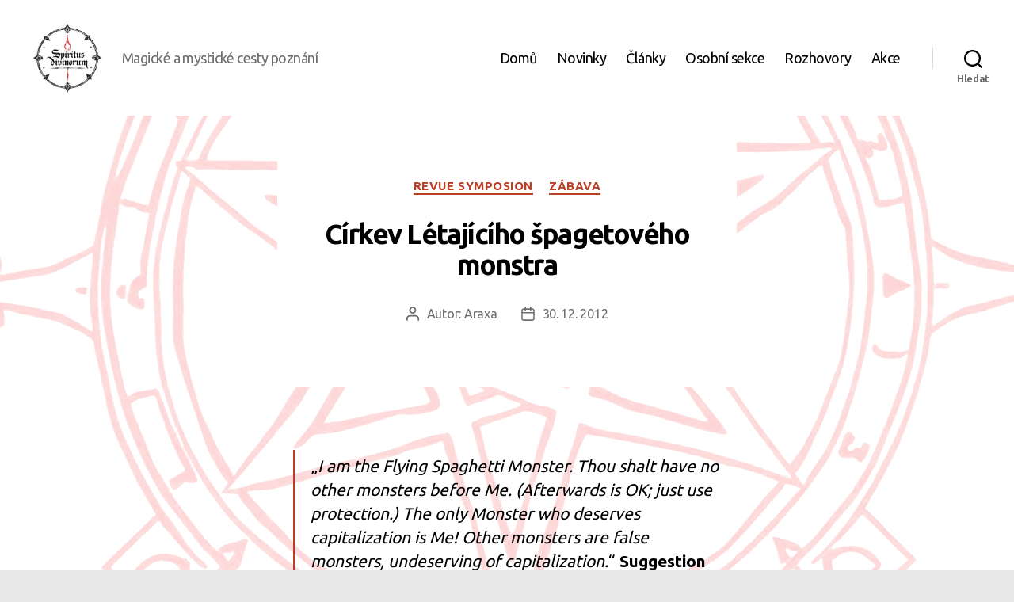

--- FILE ---
content_type: text/html; charset=UTF-8
request_url: https://divinorum.cz/symposion/cirkev-letajiciho-spagetoveho-monstra/
body_size: 14409
content:
<!DOCTYPE html>

<html class="no-js" lang="cs">

	<head>

		<meta charset="UTF-8">
		<meta name="viewport" content="width=device-width, initial-scale=1.0">

		<link rel="profile" href="https://gmpg.org/xfn/11">

		<title>Církev Létajícího špagetového monstra &#8211; Spiritus divinorum</title>
<meta name='robots' content='max-image-preview:large' />
<link rel="alternate" type="application/rss+xml" title="Spiritus divinorum &raquo; RSS zdroj" href="https://divinorum.cz/feed/" />
<link rel="alternate" type="application/rss+xml" title="Spiritus divinorum &raquo; RSS komentářů" href="https://divinorum.cz/comments/feed/" />
<link rel="alternate" title="oEmbed (JSON)" type="application/json+oembed" href="https://divinorum.cz/wp-json/oembed/1.0/embed?url=https%3A%2F%2Fdivinorum.cz%2Fsymposion%2Fcirkev-letajiciho-spagetoveho-monstra%2F" />
<link rel="alternate" title="oEmbed (XML)" type="text/xml+oembed" href="https://divinorum.cz/wp-json/oembed/1.0/embed?url=https%3A%2F%2Fdivinorum.cz%2Fsymposion%2Fcirkev-letajiciho-spagetoveho-monstra%2F&#038;format=xml" />
<style id='wp-img-auto-sizes-contain-inline-css'>
img:is([sizes=auto i],[sizes^="auto," i]){contain-intrinsic-size:3000px 1500px}
/*# sourceURL=wp-img-auto-sizes-contain-inline-css */
</style>
<style id='wp-emoji-styles-inline-css'>

	img.wp-smiley, img.emoji {
		display: inline !important;
		border: none !important;
		box-shadow: none !important;
		height: 1em !important;
		width: 1em !important;
		margin: 0 0.07em !important;
		vertical-align: -0.1em !important;
		background: none !important;
		padding: 0 !important;
	}
/*# sourceURL=wp-emoji-styles-inline-css */
</style>
<style id='wp-block-library-inline-css'>
:root{--wp-block-synced-color:#7a00df;--wp-block-synced-color--rgb:122,0,223;--wp-bound-block-color:var(--wp-block-synced-color);--wp-editor-canvas-background:#ddd;--wp-admin-theme-color:#007cba;--wp-admin-theme-color--rgb:0,124,186;--wp-admin-theme-color-darker-10:#006ba1;--wp-admin-theme-color-darker-10--rgb:0,107,160.5;--wp-admin-theme-color-darker-20:#005a87;--wp-admin-theme-color-darker-20--rgb:0,90,135;--wp-admin-border-width-focus:2px}@media (min-resolution:192dpi){:root{--wp-admin-border-width-focus:1.5px}}.wp-element-button{cursor:pointer}:root .has-very-light-gray-background-color{background-color:#eee}:root .has-very-dark-gray-background-color{background-color:#313131}:root .has-very-light-gray-color{color:#eee}:root .has-very-dark-gray-color{color:#313131}:root .has-vivid-green-cyan-to-vivid-cyan-blue-gradient-background{background:linear-gradient(135deg,#00d084,#0693e3)}:root .has-purple-crush-gradient-background{background:linear-gradient(135deg,#34e2e4,#4721fb 50%,#ab1dfe)}:root .has-hazy-dawn-gradient-background{background:linear-gradient(135deg,#faaca8,#dad0ec)}:root .has-subdued-olive-gradient-background{background:linear-gradient(135deg,#fafae1,#67a671)}:root .has-atomic-cream-gradient-background{background:linear-gradient(135deg,#fdd79a,#004a59)}:root .has-nightshade-gradient-background{background:linear-gradient(135deg,#330968,#31cdcf)}:root .has-midnight-gradient-background{background:linear-gradient(135deg,#020381,#2874fc)}:root{--wp--preset--font-size--normal:16px;--wp--preset--font-size--huge:42px}.has-regular-font-size{font-size:1em}.has-larger-font-size{font-size:2.625em}.has-normal-font-size{font-size:var(--wp--preset--font-size--normal)}.has-huge-font-size{font-size:var(--wp--preset--font-size--huge)}.has-text-align-center{text-align:center}.has-text-align-left{text-align:left}.has-text-align-right{text-align:right}.has-fit-text{white-space:nowrap!important}#end-resizable-editor-section{display:none}.aligncenter{clear:both}.items-justified-left{justify-content:flex-start}.items-justified-center{justify-content:center}.items-justified-right{justify-content:flex-end}.items-justified-space-between{justify-content:space-between}.screen-reader-text{border:0;clip-path:inset(50%);height:1px;margin:-1px;overflow:hidden;padding:0;position:absolute;width:1px;word-wrap:normal!important}.screen-reader-text:focus{background-color:#ddd;clip-path:none;color:#444;display:block;font-size:1em;height:auto;left:5px;line-height:normal;padding:15px 23px 14px;text-decoration:none;top:5px;width:auto;z-index:100000}html :where(.has-border-color){border-style:solid}html :where([style*=border-top-color]){border-top-style:solid}html :where([style*=border-right-color]){border-right-style:solid}html :where([style*=border-bottom-color]){border-bottom-style:solid}html :where([style*=border-left-color]){border-left-style:solid}html :where([style*=border-width]){border-style:solid}html :where([style*=border-top-width]){border-top-style:solid}html :where([style*=border-right-width]){border-right-style:solid}html :where([style*=border-bottom-width]){border-bottom-style:solid}html :where([style*=border-left-width]){border-left-style:solid}html :where(img[class*=wp-image-]){height:auto;max-width:100%}:where(figure){margin:0 0 1em}html :where(.is-position-sticky){--wp-admin--admin-bar--position-offset:var(--wp-admin--admin-bar--height,0px)}@media screen and (max-width:600px){html :where(.is-position-sticky){--wp-admin--admin-bar--position-offset:0px}}

/*# sourceURL=wp-block-library-inline-css */
</style><style id='global-styles-inline-css'>
:root{--wp--preset--aspect-ratio--square: 1;--wp--preset--aspect-ratio--4-3: 4/3;--wp--preset--aspect-ratio--3-4: 3/4;--wp--preset--aspect-ratio--3-2: 3/2;--wp--preset--aspect-ratio--2-3: 2/3;--wp--preset--aspect-ratio--16-9: 16/9;--wp--preset--aspect-ratio--9-16: 9/16;--wp--preset--color--black: #000000;--wp--preset--color--cyan-bluish-gray: #abb8c3;--wp--preset--color--white: #ffffff;--wp--preset--color--pale-pink: #f78da7;--wp--preset--color--vivid-red: #cf2e2e;--wp--preset--color--luminous-vivid-orange: #ff6900;--wp--preset--color--luminous-vivid-amber: #fcb900;--wp--preset--color--light-green-cyan: #7bdcb5;--wp--preset--color--vivid-green-cyan: #00d084;--wp--preset--color--pale-cyan-blue: #8ed1fc;--wp--preset--color--vivid-cyan-blue: #0693e3;--wp--preset--color--vivid-purple: #9b51e0;--wp--preset--color--accent: #b93f27;--wp--preset--color--primary: #000000;--wp--preset--color--secondary: #606060;--wp--preset--color--subtle-background: #c6c6c6;--wp--preset--color--background: #e8e8e8;--wp--preset--gradient--vivid-cyan-blue-to-vivid-purple: linear-gradient(135deg,rgb(6,147,227) 0%,rgb(155,81,224) 100%);--wp--preset--gradient--light-green-cyan-to-vivid-green-cyan: linear-gradient(135deg,rgb(122,220,180) 0%,rgb(0,208,130) 100%);--wp--preset--gradient--luminous-vivid-amber-to-luminous-vivid-orange: linear-gradient(135deg,rgb(252,185,0) 0%,rgb(255,105,0) 100%);--wp--preset--gradient--luminous-vivid-orange-to-vivid-red: linear-gradient(135deg,rgb(255,105,0) 0%,rgb(207,46,46) 100%);--wp--preset--gradient--very-light-gray-to-cyan-bluish-gray: linear-gradient(135deg,rgb(238,238,238) 0%,rgb(169,184,195) 100%);--wp--preset--gradient--cool-to-warm-spectrum: linear-gradient(135deg,rgb(74,234,220) 0%,rgb(151,120,209) 20%,rgb(207,42,186) 40%,rgb(238,44,130) 60%,rgb(251,105,98) 80%,rgb(254,248,76) 100%);--wp--preset--gradient--blush-light-purple: linear-gradient(135deg,rgb(255,206,236) 0%,rgb(152,150,240) 100%);--wp--preset--gradient--blush-bordeaux: linear-gradient(135deg,rgb(254,205,165) 0%,rgb(254,45,45) 50%,rgb(107,0,62) 100%);--wp--preset--gradient--luminous-dusk: linear-gradient(135deg,rgb(255,203,112) 0%,rgb(199,81,192) 50%,rgb(65,88,208) 100%);--wp--preset--gradient--pale-ocean: linear-gradient(135deg,rgb(255,245,203) 0%,rgb(182,227,212) 50%,rgb(51,167,181) 100%);--wp--preset--gradient--electric-grass: linear-gradient(135deg,rgb(202,248,128) 0%,rgb(113,206,126) 100%);--wp--preset--gradient--midnight: linear-gradient(135deg,rgb(2,3,129) 0%,rgb(40,116,252) 100%);--wp--preset--font-size--small: 18px;--wp--preset--font-size--medium: 20px;--wp--preset--font-size--large: 26.25px;--wp--preset--font-size--x-large: 42px;--wp--preset--font-size--normal: 21px;--wp--preset--font-size--larger: 32px;--wp--preset--spacing--20: 0.44rem;--wp--preset--spacing--30: 0.67rem;--wp--preset--spacing--40: 1rem;--wp--preset--spacing--50: 1.5rem;--wp--preset--spacing--60: 2.25rem;--wp--preset--spacing--70: 3.38rem;--wp--preset--spacing--80: 5.06rem;--wp--preset--shadow--natural: 6px 6px 9px rgba(0, 0, 0, 0.2);--wp--preset--shadow--deep: 12px 12px 50px rgba(0, 0, 0, 0.4);--wp--preset--shadow--sharp: 6px 6px 0px rgba(0, 0, 0, 0.2);--wp--preset--shadow--outlined: 6px 6px 0px -3px rgb(255, 255, 255), 6px 6px rgb(0, 0, 0);--wp--preset--shadow--crisp: 6px 6px 0px rgb(0, 0, 0);}:where(.is-layout-flex){gap: 0.5em;}:where(.is-layout-grid){gap: 0.5em;}body .is-layout-flex{display: flex;}.is-layout-flex{flex-wrap: wrap;align-items: center;}.is-layout-flex > :is(*, div){margin: 0;}body .is-layout-grid{display: grid;}.is-layout-grid > :is(*, div){margin: 0;}:where(.wp-block-columns.is-layout-flex){gap: 2em;}:where(.wp-block-columns.is-layout-grid){gap: 2em;}:where(.wp-block-post-template.is-layout-flex){gap: 1.25em;}:where(.wp-block-post-template.is-layout-grid){gap: 1.25em;}.has-black-color{color: var(--wp--preset--color--black) !important;}.has-cyan-bluish-gray-color{color: var(--wp--preset--color--cyan-bluish-gray) !important;}.has-white-color{color: var(--wp--preset--color--white) !important;}.has-pale-pink-color{color: var(--wp--preset--color--pale-pink) !important;}.has-vivid-red-color{color: var(--wp--preset--color--vivid-red) !important;}.has-luminous-vivid-orange-color{color: var(--wp--preset--color--luminous-vivid-orange) !important;}.has-luminous-vivid-amber-color{color: var(--wp--preset--color--luminous-vivid-amber) !important;}.has-light-green-cyan-color{color: var(--wp--preset--color--light-green-cyan) !important;}.has-vivid-green-cyan-color{color: var(--wp--preset--color--vivid-green-cyan) !important;}.has-pale-cyan-blue-color{color: var(--wp--preset--color--pale-cyan-blue) !important;}.has-vivid-cyan-blue-color{color: var(--wp--preset--color--vivid-cyan-blue) !important;}.has-vivid-purple-color{color: var(--wp--preset--color--vivid-purple) !important;}.has-black-background-color{background-color: var(--wp--preset--color--black) !important;}.has-cyan-bluish-gray-background-color{background-color: var(--wp--preset--color--cyan-bluish-gray) !important;}.has-white-background-color{background-color: var(--wp--preset--color--white) !important;}.has-pale-pink-background-color{background-color: var(--wp--preset--color--pale-pink) !important;}.has-vivid-red-background-color{background-color: var(--wp--preset--color--vivid-red) !important;}.has-luminous-vivid-orange-background-color{background-color: var(--wp--preset--color--luminous-vivid-orange) !important;}.has-luminous-vivid-amber-background-color{background-color: var(--wp--preset--color--luminous-vivid-amber) !important;}.has-light-green-cyan-background-color{background-color: var(--wp--preset--color--light-green-cyan) !important;}.has-vivid-green-cyan-background-color{background-color: var(--wp--preset--color--vivid-green-cyan) !important;}.has-pale-cyan-blue-background-color{background-color: var(--wp--preset--color--pale-cyan-blue) !important;}.has-vivid-cyan-blue-background-color{background-color: var(--wp--preset--color--vivid-cyan-blue) !important;}.has-vivid-purple-background-color{background-color: var(--wp--preset--color--vivid-purple) !important;}.has-black-border-color{border-color: var(--wp--preset--color--black) !important;}.has-cyan-bluish-gray-border-color{border-color: var(--wp--preset--color--cyan-bluish-gray) !important;}.has-white-border-color{border-color: var(--wp--preset--color--white) !important;}.has-pale-pink-border-color{border-color: var(--wp--preset--color--pale-pink) !important;}.has-vivid-red-border-color{border-color: var(--wp--preset--color--vivid-red) !important;}.has-luminous-vivid-orange-border-color{border-color: var(--wp--preset--color--luminous-vivid-orange) !important;}.has-luminous-vivid-amber-border-color{border-color: var(--wp--preset--color--luminous-vivid-amber) !important;}.has-light-green-cyan-border-color{border-color: var(--wp--preset--color--light-green-cyan) !important;}.has-vivid-green-cyan-border-color{border-color: var(--wp--preset--color--vivid-green-cyan) !important;}.has-pale-cyan-blue-border-color{border-color: var(--wp--preset--color--pale-cyan-blue) !important;}.has-vivid-cyan-blue-border-color{border-color: var(--wp--preset--color--vivid-cyan-blue) !important;}.has-vivid-purple-border-color{border-color: var(--wp--preset--color--vivid-purple) !important;}.has-vivid-cyan-blue-to-vivid-purple-gradient-background{background: var(--wp--preset--gradient--vivid-cyan-blue-to-vivid-purple) !important;}.has-light-green-cyan-to-vivid-green-cyan-gradient-background{background: var(--wp--preset--gradient--light-green-cyan-to-vivid-green-cyan) !important;}.has-luminous-vivid-amber-to-luminous-vivid-orange-gradient-background{background: var(--wp--preset--gradient--luminous-vivid-amber-to-luminous-vivid-orange) !important;}.has-luminous-vivid-orange-to-vivid-red-gradient-background{background: var(--wp--preset--gradient--luminous-vivid-orange-to-vivid-red) !important;}.has-very-light-gray-to-cyan-bluish-gray-gradient-background{background: var(--wp--preset--gradient--very-light-gray-to-cyan-bluish-gray) !important;}.has-cool-to-warm-spectrum-gradient-background{background: var(--wp--preset--gradient--cool-to-warm-spectrum) !important;}.has-blush-light-purple-gradient-background{background: var(--wp--preset--gradient--blush-light-purple) !important;}.has-blush-bordeaux-gradient-background{background: var(--wp--preset--gradient--blush-bordeaux) !important;}.has-luminous-dusk-gradient-background{background: var(--wp--preset--gradient--luminous-dusk) !important;}.has-pale-ocean-gradient-background{background: var(--wp--preset--gradient--pale-ocean) !important;}.has-electric-grass-gradient-background{background: var(--wp--preset--gradient--electric-grass) !important;}.has-midnight-gradient-background{background: var(--wp--preset--gradient--midnight) !important;}.has-small-font-size{font-size: var(--wp--preset--font-size--small) !important;}.has-medium-font-size{font-size: var(--wp--preset--font-size--medium) !important;}.has-large-font-size{font-size: var(--wp--preset--font-size--large) !important;}.has-x-large-font-size{font-size: var(--wp--preset--font-size--x-large) !important;}
/*# sourceURL=global-styles-inline-css */
</style>

<style id='classic-theme-styles-inline-css'>
/*! This file is auto-generated */
.wp-block-button__link{color:#fff;background-color:#32373c;border-radius:9999px;box-shadow:none;text-decoration:none;padding:calc(.667em + 2px) calc(1.333em + 2px);font-size:1.125em}.wp-block-file__button{background:#32373c;color:#fff;text-decoration:none}
/*# sourceURL=/wp-includes/css/classic-themes.min.css */
</style>
<link rel='stylesheet' id='twentytwenty-style-css' href='https://divinorum.cz/wp-content/themes/twentytwenty/style.css?ver=3.0' media='all' />
<style id='twentytwenty-style-inline-css'>
.color-accent,.color-accent-hover:hover,.color-accent-hover:focus,:root .has-accent-color,.has-drop-cap:not(:focus):first-letter,.wp-block-button.is-style-outline,a { color: #b93f27; }blockquote,.border-color-accent,.border-color-accent-hover:hover,.border-color-accent-hover:focus { border-color: #b93f27; }button,.button,.faux-button,.wp-block-button__link,.wp-block-file .wp-block-file__button,input[type="button"],input[type="reset"],input[type="submit"],.bg-accent,.bg-accent-hover:hover,.bg-accent-hover:focus,:root .has-accent-background-color,.comment-reply-link { background-color: #b93f27; }.fill-children-accent,.fill-children-accent * { fill: #b93f27; }:root .has-background-color,button,.button,.faux-button,.wp-block-button__link,.wp-block-file__button,input[type="button"],input[type="reset"],input[type="submit"],.wp-block-button,.comment-reply-link,.has-background.has-primary-background-color:not(.has-text-color),.has-background.has-primary-background-color *:not(.has-text-color),.has-background.has-accent-background-color:not(.has-text-color),.has-background.has-accent-background-color *:not(.has-text-color) { color: #e8e8e8; }:root .has-background-background-color { background-color: #e8e8e8; }body,.entry-title a,:root .has-primary-color { color: #000000; }:root .has-primary-background-color { background-color: #000000; }cite,figcaption,.wp-caption-text,.post-meta,.entry-content .wp-block-archives li,.entry-content .wp-block-categories li,.entry-content .wp-block-latest-posts li,.wp-block-latest-comments__comment-date,.wp-block-latest-posts__post-date,.wp-block-embed figcaption,.wp-block-image figcaption,.wp-block-pullquote cite,.comment-metadata,.comment-respond .comment-notes,.comment-respond .logged-in-as,.pagination .dots,.entry-content hr:not(.has-background),hr.styled-separator,:root .has-secondary-color { color: #606060; }:root .has-secondary-background-color { background-color: #606060; }pre,fieldset,input,textarea,table,table *,hr { border-color: #c6c6c6; }caption,code,code,kbd,samp,.wp-block-table.is-style-stripes tbody tr:nth-child(odd),:root .has-subtle-background-background-color { background-color: #c6c6c6; }.wp-block-table.is-style-stripes { border-bottom-color: #c6c6c6; }.wp-block-latest-posts.is-grid li { border-top-color: #c6c6c6; }:root .has-subtle-background-color { color: #c6c6c6; }body:not(.overlay-header) .primary-menu > li > a,body:not(.overlay-header) .primary-menu > li > .icon,.modal-menu a,.footer-menu a, .footer-widgets a:where(:not(.wp-block-button__link)),#site-footer .wp-block-button.is-style-outline,.wp-block-pullquote:before,.singular:not(.overlay-header) .entry-header a,.archive-header a,.header-footer-group .color-accent,.header-footer-group .color-accent-hover:hover { color: #dd3817; }.social-icons a,#site-footer button:not(.toggle),#site-footer .button,#site-footer .faux-button,#site-footer .wp-block-button__link,#site-footer .wp-block-file__button,#site-footer input[type="button"],#site-footer input[type="reset"],#site-footer input[type="submit"] { background-color: #dd3817; }.social-icons a,body:not(.overlay-header) .primary-menu ul,.header-footer-group button,.header-footer-group .button,.header-footer-group .faux-button,.header-footer-group .wp-block-button:not(.is-style-outline) .wp-block-button__link,.header-footer-group .wp-block-file__button,.header-footer-group input[type="button"],.header-footer-group input[type="reset"],.header-footer-group input[type="submit"] { color: #ffffff; }#site-header,.footer-nav-widgets-wrapper,#site-footer,.menu-modal,.menu-modal-inner,.search-modal-inner,.archive-header,.singular .entry-header,.singular .featured-media:before,.wp-block-pullquote:before { background-color: #ffffff; }.header-footer-group,body:not(.overlay-header) #site-header .toggle,.menu-modal .toggle { color: #000000; }body:not(.overlay-header) .primary-menu ul { background-color: #000000; }body:not(.overlay-header) .primary-menu > li > ul:after { border-bottom-color: #000000; }body:not(.overlay-header) .primary-menu ul ul:after { border-left-color: #000000; }.site-description,body:not(.overlay-header) .toggle-inner .toggle-text,.widget .post-date,.widget .rss-date,.widget_archive li,.widget_categories li,.widget cite,.widget_pages li,.widget_meta li,.widget_nav_menu li,.powered-by-wordpress,.footer-credits .privacy-policy,.to-the-top,.singular .entry-header .post-meta,.singular:not(.overlay-header) .entry-header .post-meta a { color: #6d6d6d; }.header-footer-group pre,.header-footer-group fieldset,.header-footer-group input,.header-footer-group textarea,.header-footer-group table,.header-footer-group table *,.footer-nav-widgets-wrapper,#site-footer,.menu-modal nav *,.footer-widgets-outer-wrapper,.footer-top { border-color: #dbdbdb; }.header-footer-group table caption,body:not(.overlay-header) .header-inner .toggle-wrapper::before { background-color: #dbdbdb; }
/*# sourceURL=twentytwenty-style-inline-css */
</style>
<link rel='stylesheet' id='twentytwenty-fonts-css' href='https://divinorum.cz/wp-content/themes/twentytwenty/assets/css/font-inter.css?ver=3.0' media='all' />
<link rel='stylesheet' id='twentytwenty-print-style-css' href='https://divinorum.cz/wp-content/themes/twentytwenty/print.css?ver=3.0' media='print' />
<script src="https://divinorum.cz/wp-content/themes/twentytwenty/assets/js/index.js?ver=3.0" id="twentytwenty-js-js" defer data-wp-strategy="defer"></script>
<link rel="https://api.w.org/" href="https://divinorum.cz/wp-json/" /><link rel="alternate" title="JSON" type="application/json" href="https://divinorum.cz/wp-json/wp/v2/posts/1478" /><link rel="EditURI" type="application/rsd+xml" title="RSD" href="https://divinorum.cz/xmlrpc.php?rsd" />
<meta name="generator" content="WordPress 6.9" />
<link rel="canonical" href="https://divinorum.cz/symposion/cirkev-letajiciho-spagetoveho-monstra/" />
<link rel='shortlink' href='https://divinorum.cz/?p=1478' />
<script>
document.documentElement.className = document.documentElement.className.replace( 'no-js', 'js' );
//# sourceURL=twentytwenty_no_js_class
</script>
<style id="custom-background-css">
body.custom-background { background-color: #e8e8e8; background-image: url("https://divinorum.cz/wp-content/uploads/2025/02/background_white_red_symbol.png"); background-position: center center; background-size: auto; background-repeat: repeat; background-attachment: fixed; }
</style>
	<link rel="icon" href="https://divinorum.cz/wp-content/uploads/2025/02/cropped-spiritus-divinorum-27-1-32x32.jpg" sizes="32x32" />
<link rel="icon" href="https://divinorum.cz/wp-content/uploads/2025/02/cropped-spiritus-divinorum-27-1-192x192.jpg" sizes="192x192" />
<link rel="apple-touch-icon" href="https://divinorum.cz/wp-content/uploads/2025/02/cropped-spiritus-divinorum-27-1-180x180.jpg" />
<meta name="msapplication-TileImage" content="https://divinorum.cz/wp-content/uploads/2025/02/cropped-spiritus-divinorum-27-1-270x270.jpg" />
		<style id="wp-custom-css">
			/* Import Ubuntu font with Latin Extended support */
@import url('https://fonts.googleapis.com/css2?family=Ubuntu:wght@300;400;700&display=swap&subset=latin-ext');

/* Apply Ubuntu font to all text including body, headings, and elements */
body,
button,
input,
select,
textarea,
.entry-content,
.site-title,
.site-description,
.entry-title,
.widget_text p,
span,
.entry-content figcaption, 
h1, h2, h3, h4, h5, h6 {
    font-family: 'Ubuntu', sans-serif !important;
}

/* Reduce heading sizes */
h1, .entry-title, .heading-size-1 {
    font-size: 3.5rem !important;
}

h2, .heading-size-2 {
    font-size: 3rem !important;
}

h3, .heading-size-3 {
    font-size: 2.5rem !important;
}

h4 {
    font-size: 1.75rem !important;
}

h5,  .footer-widgets p {
    font-size: 1.5rem !important;
}

h6, {
    font-size: 1.2rem !important;
}

/* Adjust heading sizes in post lists */
.blog .entry-title, 
.archive .entry-title {
    font-size: 3.5rem !important; /* Adjusted to be smaller */
}


/* Adjust full content area width */
@media (min-width: 768px) {
    .site-main,
    .post,
    .page {
        max-width: 58rem !important;
        margin: 0 auto;
    }
}

.footer-copyright, .powered-by-wordpress {
	display: none;
}
		</style>
		
	</head>

	<body class="wp-singular post-template-default single single-post postid-1478 single-format-standard custom-background wp-custom-logo wp-embed-responsive wp-theme-twentytwenty singular enable-search-modal missing-post-thumbnail has-single-pagination showing-comments hide-avatars footer-top-visible">

		<a class="skip-link screen-reader-text" href="#site-content">Přejít k obsahu</a>
		<header id="site-header" class="header-footer-group">

			<div class="header-inner section-inner">

				<div class="header-titles-wrapper">

					
						<button class="toggle search-toggle mobile-search-toggle" data-toggle-target=".search-modal" data-toggle-body-class="showing-search-modal" data-set-focus=".search-modal .search-field" aria-expanded="false">
							<span class="toggle-inner">
								<span class="toggle-icon">
									<svg class="svg-icon" aria-hidden="true" role="img" focusable="false" xmlns="http://www.w3.org/2000/svg" width="23" height="23" viewBox="0 0 23 23"><path d="M38.710696,48.0601792 L43,52.3494831 L41.3494831,54 L37.0601792,49.710696 C35.2632422,51.1481185 32.9839107,52.0076499 30.5038249,52.0076499 C24.7027226,52.0076499 20,47.3049272 20,41.5038249 C20,35.7027226 24.7027226,31 30.5038249,31 C36.3049272,31 41.0076499,35.7027226 41.0076499,41.5038249 C41.0076499,43.9839107 40.1481185,46.2632422 38.710696,48.0601792 Z M36.3875844,47.1716785 C37.8030221,45.7026647 38.6734666,43.7048964 38.6734666,41.5038249 C38.6734666,36.9918565 35.0157934,33.3341833 30.5038249,33.3341833 C25.9918565,33.3341833 22.3341833,36.9918565 22.3341833,41.5038249 C22.3341833,46.0157934 25.9918565,49.6734666 30.5038249,49.6734666 C32.7048964,49.6734666 34.7026647,48.8030221 36.1716785,47.3875844 C36.2023931,47.347638 36.2360451,47.3092237 36.2726343,47.2726343 C36.3092237,47.2360451 36.347638,47.2023931 36.3875844,47.1716785 Z" transform="translate(-20 -31)" /></svg>								</span>
								<span class="toggle-text">Hledat</span>
							</span>
						</button><!-- .search-toggle -->

					
					<div class="header-titles">

						<div class="site-logo faux-heading"><a href="https://divinorum.cz/" class="custom-logo-link" rel="home"><img width="512" height="512" style="height: 512px;" src="https://divinorum.cz/wp-content/uploads/2025/02/cropped-spiritus-divinorum-27.jpg" class="custom-logo" alt="Spiritus divinorum" decoding="async" fetchpriority="high" srcset="https://divinorum.cz/wp-content/uploads/2025/02/cropped-spiritus-divinorum-27.jpg 1024w, https://divinorum.cz/wp-content/uploads/2025/02/cropped-spiritus-divinorum-27-400x400.jpg 400w, https://divinorum.cz/wp-content/uploads/2025/02/cropped-spiritus-divinorum-27-750x750.jpg 750w, https://divinorum.cz/wp-content/uploads/2025/02/cropped-spiritus-divinorum-27-150x150.jpg 150w, https://divinorum.cz/wp-content/uploads/2025/02/cropped-spiritus-divinorum-27-768x768.jpg 768w" sizes="(max-width: 1024px) 100vw, 1024px" /></a><span class="screen-reader-text">Spiritus divinorum</span></div><div class="site-description">Magické a mystické cesty poznání</div><!-- .site-description -->
					</div><!-- .header-titles -->

					<button class="toggle nav-toggle mobile-nav-toggle" data-toggle-target=".menu-modal"  data-toggle-body-class="showing-menu-modal" aria-expanded="false" data-set-focus=".close-nav-toggle">
						<span class="toggle-inner">
							<span class="toggle-icon">
								<svg class="svg-icon" aria-hidden="true" role="img" focusable="false" xmlns="http://www.w3.org/2000/svg" width="26" height="7" viewBox="0 0 26 7"><path fill-rule="evenodd" d="M332.5,45 C330.567003,45 329,43.4329966 329,41.5 C329,39.5670034 330.567003,38 332.5,38 C334.432997,38 336,39.5670034 336,41.5 C336,43.4329966 334.432997,45 332.5,45 Z M342,45 C340.067003,45 338.5,43.4329966 338.5,41.5 C338.5,39.5670034 340.067003,38 342,38 C343.932997,38 345.5,39.5670034 345.5,41.5 C345.5,43.4329966 343.932997,45 342,45 Z M351.5,45 C349.567003,45 348,43.4329966 348,41.5 C348,39.5670034 349.567003,38 351.5,38 C353.432997,38 355,39.5670034 355,41.5 C355,43.4329966 353.432997,45 351.5,45 Z" transform="translate(-329 -38)" /></svg>							</span>
							<span class="toggle-text">Menu</span>
						</span>
					</button><!-- .nav-toggle -->

				</div><!-- .header-titles-wrapper -->

				<div class="header-navigation-wrapper">

					
							<nav class="primary-menu-wrapper" aria-label="Vodorovně">

								<ul class="primary-menu reset-list-style">

								<li id="menu-item-1698" class="menu-item menu-item-type-custom menu-item-object-custom menu-item-home menu-item-1698"><a href="http://divinorum.cz">Domů</a></li>
<li id="menu-item-1697" class="menu-item menu-item-type-taxonomy menu-item-object-category menu-item-1697"><a href="https://divinorum.cz/sekce/novinky/">Novinky</a></li>
<li id="menu-item-1375" class="menu-item menu-item-type-taxonomy menu-item-object-category current-post-ancestor current-menu-parent current-post-parent menu-item-1375"><a href="https://divinorum.cz/sekce/symposion/">Články</a></li>
<li id="menu-item-1705" class="menu-item menu-item-type-taxonomy menu-item-object-category menu-item-1705"><a href="https://divinorum.cz/sekce/osobni/">Osobní sekce</a></li>
<li id="menu-item-1376" class="menu-item menu-item-type-taxonomy menu-item-object-category menu-item-1376"><a href="https://divinorum.cz/sekce/rozhovory/">Rozhovory</a></li>
<li id="menu-item-1377" class="menu-item menu-item-type-taxonomy menu-item-object-category menu-item-1377"><a href="https://divinorum.cz/sekce/akce/">Akce</a></li>

								</ul>

							</nav><!-- .primary-menu-wrapper -->

						
						<div class="header-toggles hide-no-js">

						
							<div class="toggle-wrapper search-toggle-wrapper">

								<button class="toggle search-toggle desktop-search-toggle" data-toggle-target=".search-modal" data-toggle-body-class="showing-search-modal" data-set-focus=".search-modal .search-field" aria-expanded="false">
									<span class="toggle-inner">
										<svg class="svg-icon" aria-hidden="true" role="img" focusable="false" xmlns="http://www.w3.org/2000/svg" width="23" height="23" viewBox="0 0 23 23"><path d="M38.710696,48.0601792 L43,52.3494831 L41.3494831,54 L37.0601792,49.710696 C35.2632422,51.1481185 32.9839107,52.0076499 30.5038249,52.0076499 C24.7027226,52.0076499 20,47.3049272 20,41.5038249 C20,35.7027226 24.7027226,31 30.5038249,31 C36.3049272,31 41.0076499,35.7027226 41.0076499,41.5038249 C41.0076499,43.9839107 40.1481185,46.2632422 38.710696,48.0601792 Z M36.3875844,47.1716785 C37.8030221,45.7026647 38.6734666,43.7048964 38.6734666,41.5038249 C38.6734666,36.9918565 35.0157934,33.3341833 30.5038249,33.3341833 C25.9918565,33.3341833 22.3341833,36.9918565 22.3341833,41.5038249 C22.3341833,46.0157934 25.9918565,49.6734666 30.5038249,49.6734666 C32.7048964,49.6734666 34.7026647,48.8030221 36.1716785,47.3875844 C36.2023931,47.347638 36.2360451,47.3092237 36.2726343,47.2726343 C36.3092237,47.2360451 36.347638,47.2023931 36.3875844,47.1716785 Z" transform="translate(-20 -31)" /></svg>										<span class="toggle-text">Hledat</span>
									</span>
								</button><!-- .search-toggle -->

							</div>

							
						</div><!-- .header-toggles -->
						
				</div><!-- .header-navigation-wrapper -->

			</div><!-- .header-inner -->

			<div class="search-modal cover-modal header-footer-group" data-modal-target-string=".search-modal" role="dialog" aria-modal="true" aria-label="Search">

	<div class="search-modal-inner modal-inner">

		<div class="section-inner">

			<form role="search" aria-label="Výsledky vyhledávání:" method="get" class="search-form" action="https://divinorum.cz/">
	<label for="search-form-1">
		<span class="screen-reader-text">
			Výsledky vyhledávání:		</span>
		<input type="search" id="search-form-1" class="search-field" placeholder="Hledat &hellip;" value="" name="s" />
	</label>
	<input type="submit" class="search-submit" value="Hledat" />
</form>

			<button class="toggle search-untoggle close-search-toggle fill-children-current-color" data-toggle-target=".search-modal" data-toggle-body-class="showing-search-modal" data-set-focus=".search-modal .search-field">
				<span class="screen-reader-text">
					Zavřít vyhledávání				</span>
				<svg class="svg-icon" aria-hidden="true" role="img" focusable="false" xmlns="http://www.w3.org/2000/svg" width="16" height="16" viewBox="0 0 16 16"><polygon fill="" fill-rule="evenodd" points="6.852 7.649 .399 1.195 1.445 .149 7.899 6.602 14.352 .149 15.399 1.195 8.945 7.649 15.399 14.102 14.352 15.149 7.899 8.695 1.445 15.149 .399 14.102" /></svg>			</button><!-- .search-toggle -->

		</div><!-- .section-inner -->

	</div><!-- .search-modal-inner -->

</div><!-- .menu-modal -->

		</header><!-- #site-header -->

		
<div class="menu-modal cover-modal header-footer-group" data-modal-target-string=".menu-modal">

	<div class="menu-modal-inner modal-inner">

		<div class="menu-wrapper section-inner">

			<div class="menu-top">

				<button class="toggle close-nav-toggle fill-children-current-color" data-toggle-target=".menu-modal" data-toggle-body-class="showing-menu-modal" data-set-focus=".menu-modal">
					<span class="toggle-text">Zavřít menu</span>
					<svg class="svg-icon" aria-hidden="true" role="img" focusable="false" xmlns="http://www.w3.org/2000/svg" width="16" height="16" viewBox="0 0 16 16"><polygon fill="" fill-rule="evenodd" points="6.852 7.649 .399 1.195 1.445 .149 7.899 6.602 14.352 .149 15.399 1.195 8.945 7.649 15.399 14.102 14.352 15.149 7.899 8.695 1.445 15.149 .399 14.102" /></svg>				</button><!-- .nav-toggle -->

				
					<nav class="mobile-menu" aria-label="Mobil">

						<ul class="modal-menu reset-list-style">

						<li class="menu-item menu-item-type-custom menu-item-object-custom menu-item-home menu-item-1698"><div class="ancestor-wrapper"><a href="http://divinorum.cz">Domů</a></div><!-- .ancestor-wrapper --></li>
<li class="menu-item menu-item-type-taxonomy menu-item-object-category menu-item-1697"><div class="ancestor-wrapper"><a href="https://divinorum.cz/sekce/novinky/">Novinky</a></div><!-- .ancestor-wrapper --></li>
<li class="menu-item menu-item-type-taxonomy menu-item-object-category current-post-ancestor current-menu-parent current-post-parent menu-item-1375"><div class="ancestor-wrapper"><a href="https://divinorum.cz/sekce/symposion/">Články</a></div><!-- .ancestor-wrapper --></li>
<li class="menu-item menu-item-type-taxonomy menu-item-object-category menu-item-1705"><div class="ancestor-wrapper"><a href="https://divinorum.cz/sekce/osobni/">Osobní sekce</a></div><!-- .ancestor-wrapper --></li>
<li class="menu-item menu-item-type-taxonomy menu-item-object-category menu-item-1376"><div class="ancestor-wrapper"><a href="https://divinorum.cz/sekce/rozhovory/">Rozhovory</a></div><!-- .ancestor-wrapper --></li>
<li class="menu-item menu-item-type-taxonomy menu-item-object-category menu-item-1377"><div class="ancestor-wrapper"><a href="https://divinorum.cz/sekce/akce/">Akce</a></div><!-- .ancestor-wrapper --></li>

						</ul>

					</nav>

					
			</div><!-- .menu-top -->

			<div class="menu-bottom">

				
			</div><!-- .menu-bottom -->

		</div><!-- .menu-wrapper -->

	</div><!-- .menu-modal-inner -->

</div><!-- .menu-modal -->

<main id="site-content">

	
<article class="post-1478 post type-post status-publish format-standard hentry category-symposion category-zabava" id="post-1478">

	
<header class="entry-header has-text-align-center header-footer-group">

	<div class="entry-header-inner section-inner medium">

		
			<div class="entry-categories">
				<span class="screen-reader-text">
					Rubriky				</span>
				<div class="entry-categories-inner">
					<a href="https://divinorum.cz/sekce/symposion/" rel="category tag">Revue Symposion</a> <a href="https://divinorum.cz/sekce/symposion/zabava/" rel="category tag">Zábava</a>				</div><!-- .entry-categories-inner -->
			</div><!-- .entry-categories -->

			<h1 class="entry-title">Církev Létajícího špagetového monstra</h1>
		<div class="post-meta-wrapper post-meta-single post-meta-single-top">

			<ul class="post-meta">

									<li class="post-author meta-wrapper">
						<span class="meta-icon">
							<span class="screen-reader-text">
								Autor příspěvku							</span>
							<svg class="svg-icon" aria-hidden="true" role="img" focusable="false" xmlns="http://www.w3.org/2000/svg" width="18" height="20" viewBox="0 0 18 20"><path fill="" d="M18,19 C18,19.5522847 17.5522847,20 17,20 C16.4477153,20 16,19.5522847 16,19 L16,17 C16,15.3431458 14.6568542,14 13,14 L5,14 C3.34314575,14 2,15.3431458 2,17 L2,19 C2,19.5522847 1.55228475,20 1,20 C0.44771525,20 0,19.5522847 0,19 L0,17 C0,14.2385763 2.23857625,12 5,12 L13,12 C15.7614237,12 18,14.2385763 18,17 L18,19 Z M9,10 C6.23857625,10 4,7.76142375 4,5 C4,2.23857625 6.23857625,0 9,0 C11.7614237,0 14,2.23857625 14,5 C14,7.76142375 11.7614237,10 9,10 Z M9,8 C10.6568542,8 12,6.65685425 12,5 C12,3.34314575 10.6568542,2 9,2 C7.34314575,2 6,3.34314575 6,5 C6,6.65685425 7.34314575,8 9,8 Z" /></svg>						</span>
						<span class="meta-text">
							Autor: <a href="https://divinorum.cz/author/smrtka/">Araxa</a>						</span>
					</li>
										<li class="post-date meta-wrapper">
						<span class="meta-icon">
							<span class="screen-reader-text">
								Datum příspěvku							</span>
							<svg class="svg-icon" aria-hidden="true" role="img" focusable="false" xmlns="http://www.w3.org/2000/svg" width="18" height="19" viewBox="0 0 18 19"><path fill="" d="M4.60069444,4.09375 L3.25,4.09375 C2.47334957,4.09375 1.84375,4.72334957 1.84375,5.5 L1.84375,7.26736111 L16.15625,7.26736111 L16.15625,5.5 C16.15625,4.72334957 15.5266504,4.09375 14.75,4.09375 L13.3993056,4.09375 L13.3993056,4.55555556 C13.3993056,5.02154581 13.0215458,5.39930556 12.5555556,5.39930556 C12.0895653,5.39930556 11.7118056,5.02154581 11.7118056,4.55555556 L11.7118056,4.09375 L6.28819444,4.09375 L6.28819444,4.55555556 C6.28819444,5.02154581 5.9104347,5.39930556 5.44444444,5.39930556 C4.97845419,5.39930556 4.60069444,5.02154581 4.60069444,4.55555556 L4.60069444,4.09375 Z M6.28819444,2.40625 L11.7118056,2.40625 L11.7118056,1 C11.7118056,0.534009742 12.0895653,0.15625 12.5555556,0.15625 C13.0215458,0.15625 13.3993056,0.534009742 13.3993056,1 L13.3993056,2.40625 L14.75,2.40625 C16.4586309,2.40625 17.84375,3.79136906 17.84375,5.5 L17.84375,15.875 C17.84375,17.5836309 16.4586309,18.96875 14.75,18.96875 L3.25,18.96875 C1.54136906,18.96875 0.15625,17.5836309 0.15625,15.875 L0.15625,5.5 C0.15625,3.79136906 1.54136906,2.40625 3.25,2.40625 L4.60069444,2.40625 L4.60069444,1 C4.60069444,0.534009742 4.97845419,0.15625 5.44444444,0.15625 C5.9104347,0.15625 6.28819444,0.534009742 6.28819444,1 L6.28819444,2.40625 Z M1.84375,8.95486111 L1.84375,15.875 C1.84375,16.6516504 2.47334957,17.28125 3.25,17.28125 L14.75,17.28125 C15.5266504,17.28125 16.15625,16.6516504 16.15625,15.875 L16.15625,8.95486111 L1.84375,8.95486111 Z" /></svg>						</span>
						<span class="meta-text">
							<a href="https://divinorum.cz/symposion/cirkev-letajiciho-spagetoveho-monstra/">30. 12. 2012</a>
						</span>
					</li>
					
			</ul><!-- .post-meta -->

		</div><!-- .post-meta-wrapper -->

		
	</div><!-- .entry-header-inner -->

</header><!-- .entry-header -->

	<div class="post-inner thin ">

		<div class="entry-content">

			<blockquote><p>„<em>I am the Flying Spaghetti Monster. Thou shalt have no other monsters before Me. (Afterwards is OK; just use protection.) The only Monster who deserves capitalization is Me! Other monsters are false monsters, undeserving of capitalization.</em>“ <strong>Suggestion 1:1</strong></p></blockquote>
<p>Seznamte se s&nbsp;Létajícím špagetovým monstrem, symbolem nové sekce Divinora. Co zastupuje a&nbsp;proč se ocitlo zrovna u&nbsp;rubriky Zábava?</p>
<p><span id="more-1478"></span></p>
<p>Flying Spaghetti Monster (FSM, <em>terminus technicus</em>) je entita, okolo které se točí náboženský směr zvaný pastafariánství. Jeho tvůrcem byl tehdy pětadvacetiletý fyzik jménem Bobby Henderson, motivem byl protest proti Kansaskému školskému systému, který úředně povolil výuku o&nbsp;stvoření světa dle Bible jako plnohodnotnou nebo nadřazenou k&nbsp;evoluční teorii. V&nbsp;roce 2005 se pokusil dosáhnout toho, aby se pastafariánskému pojetí evoluce dostalo stejného práva.</p>
<p>V pojetí <a href="http://www.venganza.org/">Církve Létajícího špagetového monstra</a> svět stvořilo neviditelné a&nbsp;nedetekovatelné Létající špagetové monstrum poté, co se hodně opilo. Vědecké důkazy o&nbsp;evoluci na&nbsp;Zemi poslalo, aby testovalo víru svých následovníků. Nebe spočívá ze striptérské továrny a&nbsp;pivní sopky.</p>
<p><a href="https://divinorum.cz/symposion/cirkev-letajiciho-spagetoveho-monstra/attachment/the_gospel_of_the_flying_spaghetti_monster/" rel="attachment wp-att-1480"><img decoding="async" class="alignleft size-thumbnail wp-image-1480" alt="The_Gospel_of_the_Flying_Spaghetti_Monster" src="https://divinorum.cz/wp-content/uploads/2012/12/The_Gospel_of_the_Flying_Spaghetti_Monster-133x150.png" width="133" height="150" srcset="https://divinorum.cz/wp-content/uploads/2012/12/The_Gospel_of_the_Flying_Spaghetti_Monster-133x150.png 133w, https://divinorum.cz/wp-content/uploads/2012/12/The_Gospel_of_the_Flying_Spaghetti_Monster.png 325w" sizes="(max-width: 133px) 100vw, 133px" /></a>Piráti jsou označováni za „božské bytosti“ a&nbsp;původní pastafariány – kombinaci Rastafariánů a&nbsp;„pasty“, italského pokrmu ze špaget. Církev FSM si samozřejmě všimla, že&nbsp;úbytek v&nbsp;počtu pirátů za posledních pár set let je přímo úměrný zhoršení situace oteplování planety a&nbsp;považují to za jasný důkaz, že&nbsp;být tady piráti, ke&nbsp;změně klimatu by nedošlo. Devatenácté září je stanoveno jako svátek všeho pirátstva. Nadto každý pátek je svatým dnem. Vánoční období slaví jednoduše jako „Prázdniny“ bez bližších specifik ohledně mytologie, a&nbsp;jelikož nejsou uznávána žádná dogmata nebo ceremonie, každý si může v&nbsp;této době dělat prostě to, co se mu zlíbí.</p>
<p>Pastafariánská víra se soustředí okolo webu Bobbyho Hendersona a&nbsp;dvou knih: <em>The Gospel of The Flying Spaghetti Monster</em>, a&nbsp;„knihy svaté“ neboli textu známého jako „volný kánon“ (<em>Loose Cannon: A&nbsp;Really Important Collection of Words</em>), který je volně poskytovaný novým následovníkům. Mnoho textů a&nbsp;výkladů vzniklo jako parodie ke&nbsp;křesťanským, islámským a&nbsp;dalším náboženským představám. Ze satiry se brzy stal kulturní fenomén s&nbsp;desetitisíci oddanými následovníky.</p>
<blockquote><p>„<em>Myslím, že&nbsp;se všichni můžeme těšit na&nbsp;dobu, kdy se těmto třem teoriím dostane rovnocenného prostoru v&nbsp;hodinách biologie napříč celou zemí a&nbsp;postupně i&nbsp;světem; jedna třetina pro kreacionisty, druhá třetina pro létající špagetové monsteristy a&nbsp;jedna třetina pro logický výklad evoluce postavený na&nbsp;zdrcujících, pozorovatelných důkazech.</em>“ <strong>Bobby Henderson</strong></p></blockquote>
<p>Symbolem pastafariánů a&nbsp;Létajícího špagetového monstra je symbol volně vycházející z&nbsp;Ichtysu, který jako „rybu“ převzali křesťani.</p>

		</div><!-- .entry-content -->

	</div><!-- .post-inner -->

	<div class="section-inner">
		
	</div><!-- .section-inner -->

	
	<nav class="pagination-single section-inner" aria-label="Příspěvek">

		<hr class="styled-separator is-style-wide" aria-hidden="true" />

		<div class="pagination-single-inner">

			
				<a class="previous-post" href="https://divinorum.cz/rozhovory/rozhovory-se-zakladateli-divinora-brozkeff/">
					<span class="arrow" aria-hidden="true">&larr;</span>
					<span class="title"><span class="title-inner">Rozhovory se zakladateli Divinora &#8211; Brozkeff</span></span>
				</a>

				
				<a class="next-post" href="https://divinorum.cz/rozhovory/rozhovory-se-zakladateli-divinora-troi/">
					<span class="arrow" aria-hidden="true">&rarr;</span>
						<span class="title"><span class="title-inner">Rozhovory se zakladateli Divinora &#8211; Troi</span></span>
				</a>
				
		</div><!-- .pagination-single-inner -->

		<hr class="styled-separator is-style-wide" aria-hidden="true" />

	</nav><!-- .pagination-single -->

	
</article><!-- .post -->

</main><!-- #site-content -->


	<div class="footer-nav-widgets-wrapper header-footer-group">

		<div class="footer-inner section-inner">

			
			
				<aside class="footer-widgets-outer-wrapper">

					<div class="footer-widgets-wrapper">

						
							<div class="footer-widgets column-one grid-item">
								<div class="widget widget_archive"><div class="widget-content"><h2 class="widget-title subheading heading-size-3">Archiv článků na&nbsp;divinorum.cz po měsících</h2><nav aria-label="Archiv článků na&nbsp;divinorum.cz po měsících">
			<ul>
					<li><a href='https://divinorum.cz/2015/01/'>Leden 2015</a>&nbsp;(1)</li>
	<li><a href='https://divinorum.cz/2014/04/'>Duben 2014</a>&nbsp;(1)</li>
	<li><a href='https://divinorum.cz/2014/01/'>Leden 2014</a>&nbsp;(3)</li>
	<li><a href='https://divinorum.cz/2013/11/'>Listopad 2013</a>&nbsp;(2)</li>
	<li><a href='https://divinorum.cz/2013/10/'>Říjen 2013</a>&nbsp;(1)</li>
	<li><a href='https://divinorum.cz/2013/09/'>Září 2013</a>&nbsp;(2)</li>
	<li><a href='https://divinorum.cz/2013/06/'>Červen 2013</a>&nbsp;(1)</li>
	<li><a href='https://divinorum.cz/2013/05/'>Květen 2013</a>&nbsp;(4)</li>
	<li><a href='https://divinorum.cz/2013/04/'>Duben 2013</a>&nbsp;(11)</li>
	<li><a href='https://divinorum.cz/2013/03/'>Březen 2013</a>&nbsp;(4)</li>
	<li><a href='https://divinorum.cz/2013/02/'>Únor 2013</a>&nbsp;(1)</li>
	<li><a href='https://divinorum.cz/2013/01/'>Leden 2013</a>&nbsp;(1)</li>
	<li><a href='https://divinorum.cz/2012/12/'>Prosinec 2012</a>&nbsp;(4)</li>
	<li><a href='https://divinorum.cz/2012/11/'>Listopad 2012</a>&nbsp;(3)</li>
	<li><a href='https://divinorum.cz/2012/10/'>Říjen 2012</a>&nbsp;(2)</li>
	<li><a href='https://divinorum.cz/2012/09/'>Září 2012</a>&nbsp;(1)</li>
	<li><a href='https://divinorum.cz/2012/07/'>Červenec 2012</a>&nbsp;(2)</li>
	<li><a href='https://divinorum.cz/2012/06/'>Červen 2012</a>&nbsp;(6)</li>
	<li><a href='https://divinorum.cz/2012/05/'>Květen 2012</a>&nbsp;(2)</li>
	<li><a href='https://divinorum.cz/2012/04/'>Duben 2012</a>&nbsp;(1)</li>
	<li><a href='https://divinorum.cz/2012/03/'>Březen 2012</a>&nbsp;(2)</li>
	<li><a href='https://divinorum.cz/2012/02/'>Únor 2012</a>&nbsp;(1)</li>
	<li><a href='https://divinorum.cz/2012/01/'>Leden 2012</a>&nbsp;(1)</li>
	<li><a href='https://divinorum.cz/2011/12/'>Prosinec 2011</a>&nbsp;(1)</li>
	<li><a href='https://divinorum.cz/2011/11/'>Listopad 2011</a>&nbsp;(1)</li>
	<li><a href='https://divinorum.cz/2011/10/'>Říjen 2011</a>&nbsp;(2)</li>
	<li><a href='https://divinorum.cz/2011/07/'>Červenec 2011</a>&nbsp;(1)</li>
	<li><a href='https://divinorum.cz/2011/06/'>Červen 2011</a>&nbsp;(2)</li>
	<li><a href='https://divinorum.cz/2011/05/'>Květen 2011</a>&nbsp;(1)</li>
	<li><a href='https://divinorum.cz/2011/04/'>Duben 2011</a>&nbsp;(1)</li>
	<li><a href='https://divinorum.cz/2011/03/'>Březen 2011</a>&nbsp;(2)</li>
	<li><a href='https://divinorum.cz/2011/01/'>Leden 2011</a>&nbsp;(2)</li>
	<li><a href='https://divinorum.cz/2010/12/'>Prosinec 2010</a>&nbsp;(2)</li>
	<li><a href='https://divinorum.cz/2010/11/'>Listopad 2010</a>&nbsp;(2)</li>
	<li><a href='https://divinorum.cz/2010/10/'>Říjen 2010</a>&nbsp;(2)</li>
	<li><a href='https://divinorum.cz/2010/09/'>Září 2010</a>&nbsp;(1)</li>
	<li><a href='https://divinorum.cz/2010/08/'>Srpen 2010</a>&nbsp;(2)</li>
	<li><a href='https://divinorum.cz/2010/07/'>Červenec 2010</a>&nbsp;(3)</li>
	<li><a href='https://divinorum.cz/2010/06/'>Červen 2010</a>&nbsp;(5)</li>
	<li><a href='https://divinorum.cz/2010/05/'>Květen 2010</a>&nbsp;(1)</li>
	<li><a href='https://divinorum.cz/2010/04/'>Duben 2010</a>&nbsp;(4)</li>
	<li><a href='https://divinorum.cz/2010/02/'>Únor 2010</a>&nbsp;(1)</li>
	<li><a href='https://divinorum.cz/2010/01/'>Leden 2010</a>&nbsp;(1)</li>
	<li><a href='https://divinorum.cz/2009/09/'>Září 2009</a>&nbsp;(2)</li>
	<li><a href='https://divinorum.cz/2009/08/'>Srpen 2009</a>&nbsp;(1)</li>
	<li><a href='https://divinorum.cz/2009/05/'>Květen 2009</a>&nbsp;(1)</li>
	<li><a href='https://divinorum.cz/2009/04/'>Duben 2009</a>&nbsp;(2)</li>
	<li><a href='https://divinorum.cz/2009/03/'>Březen 2009</a>&nbsp;(1)</li>
	<li><a href='https://divinorum.cz/2008/11/'>Listopad 2008</a>&nbsp;(2)</li>
	<li><a href='https://divinorum.cz/2008/10/'>Říjen 2008</a>&nbsp;(2)</li>
	<li><a href='https://divinorum.cz/2008/09/'>Září 2008</a>&nbsp;(1)</li>
	<li><a href='https://divinorum.cz/2008/08/'>Srpen 2008</a>&nbsp;(2)</li>
	<li><a href='https://divinorum.cz/2008/07/'>Červenec 2008</a>&nbsp;(1)</li>
	<li><a href='https://divinorum.cz/2008/06/'>Červen 2008</a>&nbsp;(1)</li>
	<li><a href='https://divinorum.cz/2008/05/'>Květen 2008</a>&nbsp;(1)</li>
	<li><a href='https://divinorum.cz/2008/04/'>Duben 2008</a>&nbsp;(2)</li>
	<li><a href='https://divinorum.cz/2008/03/'>Březen 2008</a>&nbsp;(5)</li>
	<li><a href='https://divinorum.cz/2008/02/'>Únor 2008</a>&nbsp;(4)</li>
	<li><a href='https://divinorum.cz/2008/01/'>Leden 2008</a>&nbsp;(1)</li>
	<li><a href='https://divinorum.cz/2007/12/'>Prosinec 2007</a>&nbsp;(1)</li>
	<li><a href='https://divinorum.cz/2006/04/'>Duben 2006</a>&nbsp;(1)</li>
	<li><a href='https://divinorum.cz/2005/11/'>Listopad 2005</a>&nbsp;(1)</li>
			</ul>

			</nav></div></div>							</div>

						
						
							<div class="footer-widgets column-two grid-item">
								<div class="widget widget_text"><div class="widget-content"><h2 class="widget-title subheading heading-size-3">Zero Catchers</h2>			<div class="textwidget"><p><em>Zero Catchers</em> byl projekt věnující se postmodernímu světu stavící na kořenech chaos magické skupiny <em>Zero Catchers</em>. Cílem projektu bylo informovat a publikovat zajímavé a původní články o postmoderní magii, filosofii, vědě i umění. Od roku 2010 je projekt spojen s portálem <em>Divinorum</em> a jméno <em>Zero Catchers</em> zašťiťovali <strong>Namez</strong> a <strong>Cody</strong>.</p></div>
		</div></div><div class="widget widget_text"><div class="widget-content"><h2 class="widget-title subheading heading-size-3">Co je Divinorum.cz?</h2>			<div class="textwidget"><p><strong><a href="/about/">Spiritus Divinorum</a></strong> je webovým portálem ve formě blogu pro publikování článků o různých duchovních praxích a přístupech od praktikujících nejrůznějších magických, mystických aj. směrů. Nejaktivnější byl portál mezi lety 2007-2013. Od roku 2015 je stránka v udržovacím režimu, aby zajímavé články napsané v minulosti nezmizely úplně z internetu.</p>
<p>Dlouholetou tradici od roku 2007 do roku 2018 mělo vícedenní setkání praktikujících různých směrů <a href="http://mezisvety.divinorum.cz/"><strong>Mezi Světy</strong></a>. Navazující projekty na Mezi světy jsou <a href="https://levelup.rocks/">Level Up</a> a <a href="https://a-gnosticka-konference.webnode.cz/">Agnostická konference</a>.</p>

<p><a href="/o-divinoru/">» více o projektu Spiritus divinorum »</a></p>

<p><a href="/about/">» více  »</a></p></div>
		</div></div>							</div>

						
					</div><!-- .footer-widgets-wrapper -->

				</aside><!-- .footer-widgets-outer-wrapper -->

			
		</div><!-- .footer-inner -->

	</div><!-- .footer-nav-widgets-wrapper -->

	
			<footer id="site-footer" class="header-footer-group">

				<div class="section-inner">

					<div class="footer-credits">

						<p class="footer-copyright">&copy;
							2026							<a href="https://divinorum.cz/">Spiritus divinorum</a>
						</p><!-- .footer-copyright -->

						
						<p class="powered-by-wordpress">
							<a href="https://cs.wordpress.org/">
								Používáme WordPress (v češtině)							</a>
						</p><!-- .powered-by-wordpress -->

					</div><!-- .footer-credits -->

					<a class="to-the-top" href="#site-header">
						<span class="to-the-top-long">
							Nahoru <span class="arrow" aria-hidden="true">&uarr;</span>						</span><!-- .to-the-top-long -->
						<span class="to-the-top-short">
							Nahoru <span class="arrow" aria-hidden="true">&uarr;</span>						</span><!-- .to-the-top-short -->
					</a><!-- .to-the-top -->

				</div><!-- .section-inner -->

			</footer><!-- #site-footer -->

		<script type="speculationrules">
{"prefetch":[{"source":"document","where":{"and":[{"href_matches":"/*"},{"not":{"href_matches":["/wp-*.php","/wp-admin/*","/wp-content/uploads/*","/wp-content/*","/wp-content/plugins/*","/wp-content/themes/twentytwenty/*","/*\\?(.+)"]}},{"not":{"selector_matches":"a[rel~=\"nofollow\"]"}},{"not":{"selector_matches":".no-prefetch, .no-prefetch a"}}]},"eagerness":"conservative"}]}
</script>

		<!-- GA Google Analytics @ https://m0n.co/ga -->
		<script async src="https://www.googletagmanager.com/gtag/js?id=G-TPPHTC7RP2"></script>
		<script>
			window.dataLayer = window.dataLayer || [];
			function gtag(){dataLayer.push(arguments);}
			gtag('js', new Date());
			gtag('config', 'G-TPPHTC7RP2');
		</script>

	        <script type="text/javascript">
            /* <![CDATA[ */
           document.querySelectorAll("ul.nav-menu").forEach(
               ulist => { 
                    if (ulist.querySelectorAll("li").length == 0) {
                        ulist.style.display = "none";

                                            } 
                }
           );
            /* ]]> */
        </script>
        <script id="wp-emoji-settings" type="application/json">
{"baseUrl":"https://s.w.org/images/core/emoji/17.0.2/72x72/","ext":".png","svgUrl":"https://s.w.org/images/core/emoji/17.0.2/svg/","svgExt":".svg","source":{"concatemoji":"https://divinorum.cz/wp-includes/js/wp-emoji-release.min.js?ver=6.9"}}
</script>
<script type="module">
/*! This file is auto-generated */
const a=JSON.parse(document.getElementById("wp-emoji-settings").textContent),o=(window._wpemojiSettings=a,"wpEmojiSettingsSupports"),s=["flag","emoji"];function i(e){try{var t={supportTests:e,timestamp:(new Date).valueOf()};sessionStorage.setItem(o,JSON.stringify(t))}catch(e){}}function c(e,t,n){e.clearRect(0,0,e.canvas.width,e.canvas.height),e.fillText(t,0,0);t=new Uint32Array(e.getImageData(0,0,e.canvas.width,e.canvas.height).data);e.clearRect(0,0,e.canvas.width,e.canvas.height),e.fillText(n,0,0);const a=new Uint32Array(e.getImageData(0,0,e.canvas.width,e.canvas.height).data);return t.every((e,t)=>e===a[t])}function p(e,t){e.clearRect(0,0,e.canvas.width,e.canvas.height),e.fillText(t,0,0);var n=e.getImageData(16,16,1,1);for(let e=0;e<n.data.length;e++)if(0!==n.data[e])return!1;return!0}function u(e,t,n,a){switch(t){case"flag":return n(e,"\ud83c\udff3\ufe0f\u200d\u26a7\ufe0f","\ud83c\udff3\ufe0f\u200b\u26a7\ufe0f")?!1:!n(e,"\ud83c\udde8\ud83c\uddf6","\ud83c\udde8\u200b\ud83c\uddf6")&&!n(e,"\ud83c\udff4\udb40\udc67\udb40\udc62\udb40\udc65\udb40\udc6e\udb40\udc67\udb40\udc7f","\ud83c\udff4\u200b\udb40\udc67\u200b\udb40\udc62\u200b\udb40\udc65\u200b\udb40\udc6e\u200b\udb40\udc67\u200b\udb40\udc7f");case"emoji":return!a(e,"\ud83e\u1fac8")}return!1}function f(e,t,n,a){let r;const o=(r="undefined"!=typeof WorkerGlobalScope&&self instanceof WorkerGlobalScope?new OffscreenCanvas(300,150):document.createElement("canvas")).getContext("2d",{willReadFrequently:!0}),s=(o.textBaseline="top",o.font="600 32px Arial",{});return e.forEach(e=>{s[e]=t(o,e,n,a)}),s}function r(e){var t=document.createElement("script");t.src=e,t.defer=!0,document.head.appendChild(t)}a.supports={everything:!0,everythingExceptFlag:!0},new Promise(t=>{let n=function(){try{var e=JSON.parse(sessionStorage.getItem(o));if("object"==typeof e&&"number"==typeof e.timestamp&&(new Date).valueOf()<e.timestamp+604800&&"object"==typeof e.supportTests)return e.supportTests}catch(e){}return null}();if(!n){if("undefined"!=typeof Worker&&"undefined"!=typeof OffscreenCanvas&&"undefined"!=typeof URL&&URL.createObjectURL&&"undefined"!=typeof Blob)try{var e="postMessage("+f.toString()+"("+[JSON.stringify(s),u.toString(),c.toString(),p.toString()].join(",")+"));",a=new Blob([e],{type:"text/javascript"});const r=new Worker(URL.createObjectURL(a),{name:"wpTestEmojiSupports"});return void(r.onmessage=e=>{i(n=e.data),r.terminate(),t(n)})}catch(e){}i(n=f(s,u,c,p))}t(n)}).then(e=>{for(const n in e)a.supports[n]=e[n],a.supports.everything=a.supports.everything&&a.supports[n],"flag"!==n&&(a.supports.everythingExceptFlag=a.supports.everythingExceptFlag&&a.supports[n]);var t;a.supports.everythingExceptFlag=a.supports.everythingExceptFlag&&!a.supports.flag,a.supports.everything||((t=a.source||{}).concatemoji?r(t.concatemoji):t.wpemoji&&t.twemoji&&(r(t.twemoji),r(t.wpemoji)))});
//# sourceURL=https://divinorum.cz/wp-includes/js/wp-emoji-loader.min.js
</script>

	</body>
</html>
